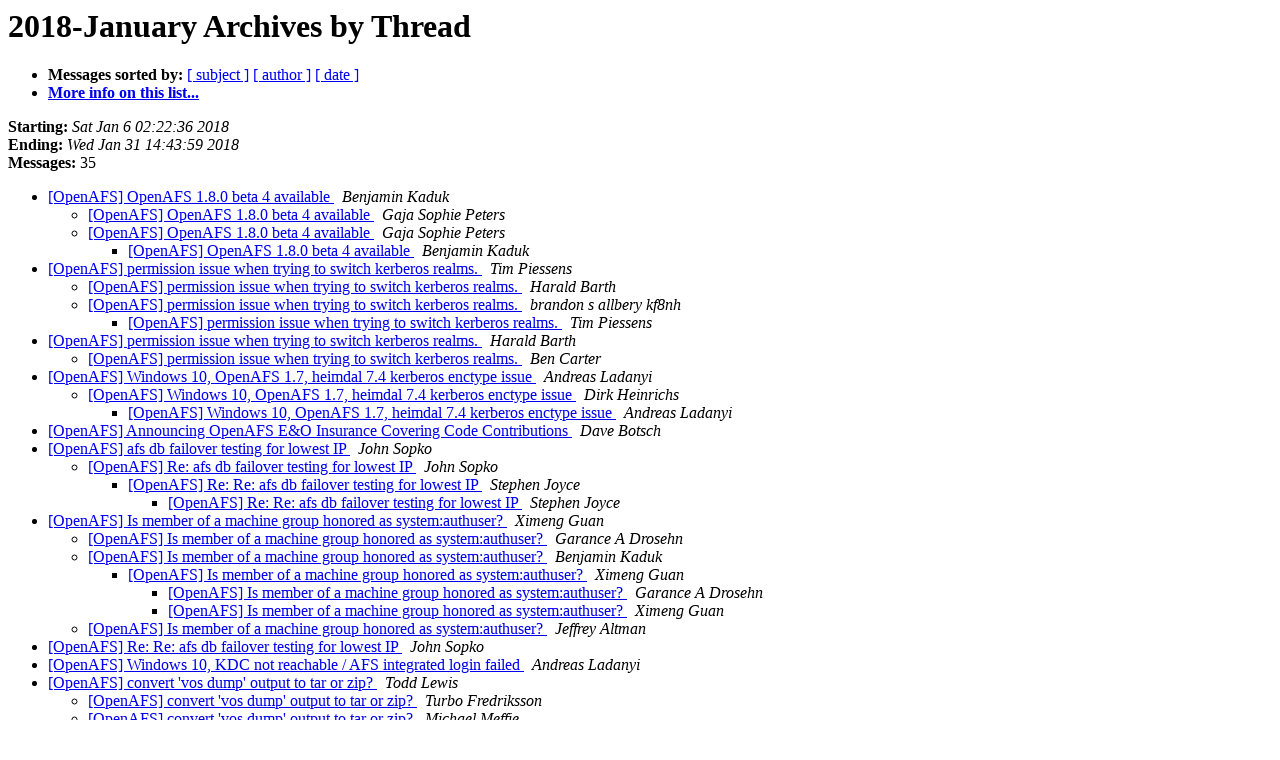

--- FILE ---
content_type: text/html
request_url: https://lists.openafs.org/pipermail/openafs-info/2018-January/thread.html
body_size: 7754
content:
<!DOCTYPE HTML PUBLIC "-//W3C//DTD HTML 3.2//EN">
<HTML>
  <HEAD>
     <title>The OpenAFS-info 2018-January Archive by Thread</title>
     <META NAME="robots" CONTENT="noindex,follow">
     
  </HEAD>
  <BODY BGCOLOR="#ffffff">
      <a name="start"></A>
      <h1>2018-January Archives by Thread</h1>
      <ul>
         <li> <b>Messages sorted by:</b>
	        
		<a href="subject.html#start">[ subject ]</a>
		<a href="author.html#start">[ author ]</a>
		<a href="date.html#start">[ date ]</a>

	     <li><b><a href="https://lists.openafs.org/mailman/listinfo/openafs-info">More info on this list...
                    </a></b></li>
      </ul>
      <p><b>Starting:</b> <i>Sat Jan  6 02:22:36 2018</i><br>
         <b>Ending:</b> <i>Wed Jan 31 14:43:59 2018</i><br>
         <b>Messages:</b> 35<p>
     <ul>

<!--0 01515223356- -->
<LI><A HREF="042281.html">[OpenAFS] OpenAFS 1.8.0 beta 4 available
</A><A NAME="42281">&nbsp;</A>
<I>Benjamin Kaduk
</I>
<UL>
<!--1 01515223356-01515689263- -->
<LI><A HREF="042345.html">[OpenAFS] OpenAFS 1.8.0 beta 4 available
</A><A NAME="42345">&nbsp;</A>
<I>Gaja Sophie Peters
</I>
<!--1 01515223356-01516222359- -->
<LI><A HREF="042288.html">[OpenAFS] OpenAFS 1.8.0 beta 4 available
</A><A NAME="42288">&nbsp;</A>
<I>Gaja Sophie Peters
</I>
<UL>
<!--2 01515223356-01516222359-01516253097- -->
<LI><A HREF="042289.html">[OpenAFS] OpenAFS 1.8.0 beta 4 available
</A><A NAME="42289">&nbsp;</A>
<I>Benjamin Kaduk
</I>
</UL>
</UL>
<!--0 01516034977- -->
<LI><A HREF="042282.html">[OpenAFS] permission issue when trying to switch kerberos realms.
</A><A NAME="42282">&nbsp;</A>
<I>Tim Piessens
</I>
<UL>
<!--1 01516034977-01516035748- -->
<LI><A HREF="042283.html">[OpenAFS] permission issue when trying to switch kerberos
 realms.
</A><A NAME="42283">&nbsp;</A>
<I>Harald Barth
</I>
<!--1 01516034977-01516036116- -->
<LI><A HREF="042284.html">[OpenAFS] permission issue when trying to switch kerberos realms.
</A><A NAME="42284">&nbsp;</A>
<I>brandon s allbery kf8nh
</I>
<UL>
<!--2 01516034977-01516036116-01516042445- -->
<LI><A HREF="042285.html">[OpenAFS] permission issue when trying to switch kerberos realms.
</A><A NAME="42285">&nbsp;</A>
<I>Tim Piessens
</I>
</UL>
</UL>
<!--0 01516202324- -->
<LI><A HREF="042286.html">[OpenAFS] permission issue when trying to switch kerberos
 realms.
</A><A NAME="42286">&nbsp;</A>
<I>Harald Barth
</I>
<UL>
<!--1 01516202324-01516217993- -->
<LI><A HREF="042287.html">[OpenAFS] permission issue when trying to switch kerberos realms.
</A><A NAME="42287">&nbsp;</A>
<I>Ben Carter
</I>
</UL>
<!--0 01516368488- -->
<LI><A HREF="042290.html">[OpenAFS] Windows 10, OpenAFS 1.7, heimdal 7.4 kerberos enctype issue
</A><A NAME="42290">&nbsp;</A>
<I>Andreas Ladanyi
</I>
<UL>
<!--1 01516368488-01516394251- -->
<LI><A HREF="042291.html">[OpenAFS] Windows 10, OpenAFS 1.7, heimdal 7.4 kerberos enctype
 issue
</A><A NAME="42291">&nbsp;</A>
<I>Dirk Heinrichs
</I>
<UL>
<!--2 01516368488-01516394251-01516630780- -->
<LI><A HREF="042292.html">[OpenAFS] Windows 10, OpenAFS 1.7, heimdal 7.4 kerberos enctype
 issue
</A><A NAME="42292">&nbsp;</A>
<I>Andreas Ladanyi
</I>
</UL>
</UL>
<!--0 01516823472- -->
<LI><A HREF="042293.html">[OpenAFS] Announcing OpenAFS E&O Insurance Covering Code Contributions
</A><A NAME="42293">&nbsp;</A>
<I>Dave Botsch
</I>
<!--0 01516823832- -->
<LI><A HREF="042294.html">[OpenAFS] afs db failover testing for lowest IP
</A><A NAME="42294">&nbsp;</A>
<I>John Sopko
</I>
<UL>
<!--1 01516823832-01516828657- -->
<LI><A HREF="042295.html">[OpenAFS] Re: afs db failover testing for lowest IP
</A><A NAME="42295">&nbsp;</A>
<I>John Sopko
</I>
<UL>
<!--2 01516823832-01516828657-01516849886- -->
<LI><A HREF="042297.html">[OpenAFS] Re: Re: afs db failover testing for lowest IP
</A><A NAME="42297">&nbsp;</A>
<I>Stephen Joyce
</I>
<UL>
<!--3 01516823832-01516828657-01516849886-01516851519- -->
<LI><A HREF="042298.html">[OpenAFS] Re: Re: afs db failover testing for lowest IP
</A><A NAME="42298">&nbsp;</A>
<I>Stephen Joyce
</I>
</UL>
</UL>
</UL>
<!--0 01516840311- -->
<LI><A HREF="042296.html">[OpenAFS] Is member of a machine group honored as system:authuser?
</A><A NAME="42296">&nbsp;</A>
<I>Ximeng Guan
</I>
<UL>
<!--1 01516840311-01516867897- -->
<LI><A HREF="042300.html">[OpenAFS] Is member of a machine group honored as
 system:authuser?
</A><A NAME="42300">&nbsp;</A>
<I>Garance A Drosehn
</I>
<!--1 01516840311-01516871664- -->
<LI><A HREF="042301.html">[OpenAFS] Is member of a machine group honored as
 system:authuser?
</A><A NAME="42301">&nbsp;</A>
<I>Benjamin Kaduk
</I>
<UL>
<!--2 01516840311-01516871664-01516938635- -->
<LI><A HREF="042303.html">[OpenAFS] Is member of a machine group honored as
 system:authuser?
</A><A NAME="42303">&nbsp;</A>
<I>Ximeng Guan
</I>
<UL>
<!--3 01516840311-01516871664-01516938635-01517021145- -->
<LI><A HREF="042304.html">[OpenAFS] Is member of a machine group honored as
 system:authuser?
</A><A NAME="42304">&nbsp;</A>
<I>Garance A Drosehn
</I>
<!--3 01516840311-01516871664-01516938635-01517021145-01517026270- -->
<LI><A HREF="042305.html">[OpenAFS] Is member of a machine group honored as
 system:authuser?
</A><A NAME="42305">&nbsp;</A>
<I>Ximeng Guan
</I>
</UL>
</UL>
<!--1 01516840311-01516910799- -->
<LI><A HREF="042302.html">[OpenAFS] Is member of a machine group honored as
 system:authuser?
</A><A NAME="42302">&nbsp;</A>
<I>Jeffrey Altman
</I>
</UL>
<!--0 01516855406- -->
<LI><A HREF="042299.html">[OpenAFS] Re: Re: afs db failover testing for lowest IP
</A><A NAME="42299">&nbsp;</A>
<I>John Sopko
</I>
<!--0 01517335761- -->
<LI><A HREF="042306.html">[OpenAFS] Windows 10, KDC not reachable / AFS integrated login failed
</A><A NAME="42306">&nbsp;</A>
<I>Andreas Ladanyi
</I>
<!--0 01517365203- -->
<LI><A HREF="042307.html">[OpenAFS] convert 'vos dump' output to tar or zip?
</A><A NAME="42307">&nbsp;</A>
<I>Todd Lewis
</I>
<UL>
<!--1 01517365203-01517365422- -->
<LI><A HREF="042308.html">[OpenAFS] convert 'vos dump' output to tar or zip?
</A><A NAME="42308">&nbsp;</A>
<I>Turbo Fredriksson
</I>
<!--1 01517365203-01517366146- -->
<LI><A HREF="042309.html">[OpenAFS] convert 'vos dump' output to tar or zip?
</A><A NAME="42309">&nbsp;</A>
<I>Michael Meffie
</I>
<!--1 01517365203-01517366652- -->
<LI><A HREF="042310.html">[OpenAFS] convert 'vos dump' output to tar or zip?
</A><A NAME="42310">&nbsp;</A>
<I>Thomas Kula
</I>
<!--1 01517365203-01517368024- -->
<LI><A HREF="042311.html">[OpenAFS] convert 'vos dump' output to tar or zip?
</A><A NAME="42311">&nbsp;</A>
<I>Jeffrey Altman
</I>
<UL>
<!--2 01517365203-01517368024-01517376054- -->
<LI><A HREF="042312.html">[OpenAFS] convert 'vos dump' output to tar or zip?
</A><A NAME="42312">&nbsp;</A>
<I>Todd Lewis
</I>
</UL>
</UL>
<!--0 01517427682- -->
<LI><A HREF="042313.html">[OpenAFS] RHEL 7.5 beta / 3.10.0-830.el7.x86_66 kernel lock up
</A><A NAME="42313">&nbsp;</A>
<I>Kodiak Firesmith
</I>
<UL>
<!--1 01517427682-01517427839- -->
<LI><A HREF="042314.html">[OpenAFS] Re: RHEL 7.5 beta / 3.10.0-830.el7.x86_66 kernel lock up
</A><A NAME="42314">&nbsp;</A>
<I>Kodiak Firesmith
</I>
</UL>
    </ul>
    <p>
      <a name="end"><b>Last message date:</b></a> 
       <i>Wed Jan 31 14:43:59 2018</i><br>
    <b>Archived on:</b> <i>Fri Feb  9 10:05:02 2018</i>
    <p>
   <ul>
         <li> <b>Messages sorted by:</b>
	        
		<a href="subject.html#start">[ subject ]</a>
		<a href="author.html#start">[ author ]</a>
		<a href="date.html#start">[ date ]</a>
	     <li><b><a href="https://lists.openafs.org/mailman/listinfo/openafs-info">More info on this list...
                    </a></b></li>
     </ul>
     <p>
     <hr>
     <i>This archive was generated by
     Pipermail 0.05 (Mailman edition).</i>
  </BODY>
</HTML>

